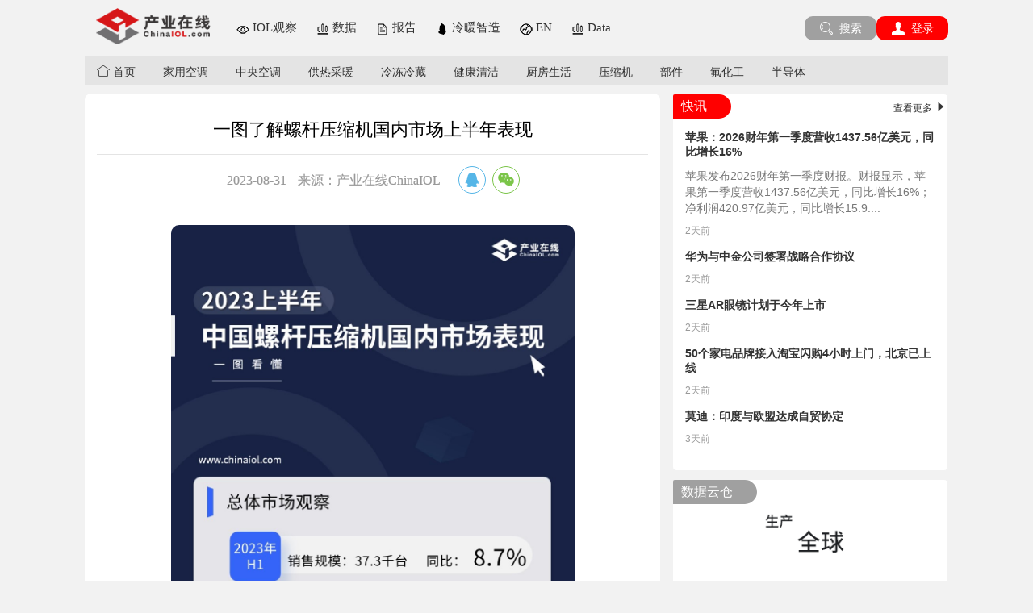

--- FILE ---
content_type: text/html
request_url: http://www.chinaiol.com/News/Content/202308/72_46603.html
body_size: 29045
content:
<!DOCTYPE html>
<html lang="en">

<head>
    <!-- matalink -->
    <meta charset="UTF-8 ">
<meta name="viewport" content="width=device-width, initial-scale=1.0">
<meta http-equiv="X-UA-Compatible" content="ie=edge">
<meta http-equiv="Access-Control-Allow-Origin" content="*" />
<meta name="viewport" content="width=device-width,initial-scale=1" />

    <meta content="产业在线是中国最专业权威的产业链研究平台，目前服务于家用电器、制冷空调、暖通制热、元器件、材料等多个产业，提供专业的产业新闻、行业分析、研究报告等信息服务" name="description">
    <meta content="" name="Author">
    <meta content="一图了解螺杆压缩机国内市场上半年表现,产业在线ChinaIOL" name="KeyWords">
    <meta content=",产业在线ChinaIOL" name="Description">
    <meta content="" name="og:description">
    <meta content="一图了解螺杆压缩机国内市场上半年表现,产业在线ChinaIOL" name="Title">
    <meta content="一图了解螺杆压缩机国内市场上半年表现" property="og:title">
    <meta content="http://www.chinaiol.com/upload/image/202308/31/6382907356461018151421962.jpeg" name="og:image">
    <meta content="website" property="og:type">
    <meta content="ChinaIOL" property="og:site_name">
    <meta content="http://www.chinaiol.com/News/Content/202308/72_46603.html" property="og:url">

<!-- <meta name="Robots" contect="index"> -->
<link href="http://static.chinaiol.com/images/favicon.ico" type="image/x-icon" rel="shortcut icon">
<link rel="stylesheet" href="http://static.chinaiol.com/Content/css/swiper.min.css">
<link rel="stylesheet" href="http://static.chinaiol.com/layuiadmin/layui/css/layui.css">
<link rel="stylesheet" type="text/css" href="http://static.chinaiol.com/css/common.css">
<link rel="stylesheet" type="text/css" href="http://static.chinaiol.com/css/share.min.css">
<script src="http://static.chinaiol.com/js/jquery-3.4.1.min.js"></script>
<script src="http://static.chinaiol.com/layuiadmin/layui/layui.js"></script>

<script src="http://static.chinaiol.com/js/cms.v101.js?v061001"></script>
<script src="http://static.chinaiol.com/js/cmsjquery.v101.js"></script>
<script src="http://static.chinaiol.com/js/libs/swiper.min.js"></script>

<script src="http://static.chinaiol.com/js/site.js"></script>
<script src="http://static.chinaiol.com/js/ip.js?v061001"></script>
<script src="http://static.chinaiol.com/js/oidc-client.js"></script>
<script src="http://static.chinaiol.com/js/oidc.js"></script>
<!-- 
<script src="http://static.chinaiol.com/js/content.js?v061001"></script>
<script src="http://static.chinaiol.com/js/ad.js?v061002"></script>
<script src="http://static.chinaiol.com/js/bd_shar.js"></script> -->

    <iolip id="iol-ip" chaid="72" conid="46603"></iolip>

  
    <title>一图了解螺杆压缩机国内市场上半年表现</title>

</head>

<body style="background-color: #f2f2f2;">
    <!-- headsearch -->
    <div class="layui-hide-md layui-hide-lg layui-hide-sm">
    <div class="header">
        <div class="header-box">
            <a href="/index.html" class="icon_logo" id="logoshow"></a>
            <div class="searchInput layui-form">
                <input type="text" class="layui-input inp" id="searchText"/>
                 <i class="layui-icon layui-icon-search search-btn">搜索</i> 
            </div>
           <!--  <label class="search-xsbtn" id="searchText">
                <i class="layui-icon layui-icon-search"></i>
                <span>搜索</span>
            </label> -->
        </div>
    </div>
</div>



    <div class="layui-container xsm0">
      <div class="layui-row mb10"></div>
        <div class="layui-row mb15">
            <!-- head链接 -->
            <div class="layui-col-md8">
    <div class="layui-row">
        <div class="layui-col-md3 logo fl layui-hide-xs">
            <a href="http://www.chinaiol.com/Index.html">
                <img src="http://static.chinaiol.com/img/logo.png" class="img-responsive">
            </a>
        </div>
        <div class="layui-col-md9 logo-nav fl">
            <ul>
                
                    <li>
                        <a href="http://www.chinaiol.com/News/Channel/92.html"><img src="http://static.chinaiol.com/images/iolob.png">
                            IOL观察
                        </a>
                    </li>
                


                <li>
                    <a href="http://dc.chinaiol.com"><img src="http://static.chinaiol.com/images/data.png"> 数据</a>
                </li>


                
                    <li>
                        <a href="http://www.chinaiol.com/Report/index.html"><img src="http://static.chinaiol.com/images/report.png">
                            报告
                        </a>
                    </li>
                
                
                    <li>
                        <a href="http://www.chinaiol.com/News/Channel/39.html"> <img src="http://static.chinaiol.com/images/lnzz.png">
                            冷暖智造
                        </a>
                    </li>
                
                <li>
                    <a href="http://eng.chinaiol.com/" target="_blank"><img src="http://static.chinaiol.com/images/english.png"> EN</a>
                </li>
                <li>
                    <a href="http://data.chinaiol.com/ecdata/index" target="_blank"><img src="http://static.chinaiol.com/images/data.png"> Data</a>
                </li>

            </ul>
        </div>
    </div>
</div>
            <!-- 头部登录 -->
            <div class="layui-col-md4 layui-hide-xs">
    <div class="logo-reg mt10">
        <div id="divNologin" style="float:right">
            <a href="javascript:login();" class="layui-btn bg-red"><i class="layui-icon layui-icon-friends"></i> 登录</a>
        </div>
        <div style="float:right">
            <a href="http://www.chinaiol.com/include/search.html" class="layui-btn bg-a0"><i class="layui-icon layui-icon-search"></i> 搜索</a>
        </div>
        <div id="divIslogin" style="float:right">
            <span id="loginTxt"></span>
        </div>

    </div>

</div>
        </div>

        <div class="layui-row">
            <!-- 头部通栏广告 -->
            <!--  <div class="layui-col-md12 layui-col-sm12 layui-col-xs12 layui-clear">
    <div class="ad mb15">
        <script language='JavaScript'>
            showAdv(sites.webApi.url + '/api/Advertisement/ShowAdv?seqno=13224274817')
        </script>
    </div>
</div> -->
       
            <!-- 头部导航 -->
                   
<div class="layui-col-md-12">
 <div class="nav layui-clear">
  <ul>
    <li class="activetag"><a href="http://www.chinaiol.com/Index.html" target="_blank"><i class="layui-icon layui-icon-home"></i> 首页</a></li>
    <!-- 家用空调 -->
    
    <li class="activetag"><a href="http://www.chinaiol.com/News/Channel/18.html" target="_blank">家用空调</a></li>
    
    <!-- 中央空调 -->
    
    <li class="activetag"><a href="http://www.chinaiol.com/News/Channel/21.html" target="_blank">中央空调</a></li>
    
    <!-- 采暖供热 -->
    
    <li class="activetag"><a href="http://www.chinaiol.com/News/Channel/22.html" target="_blank">供热采暖</a></li>
    
    <!-- 冷冻冷藏 -->
    
    <li class="activetag"><a href="http://www.chinaiol.com/News/Channel/25.html" target="_blank">冷冻冷藏</a></li>
    
    <!-- 健康清洁 -->
    
    <li class="activetag"><a href="http://www.chinaiol.com/News/Channel/28.html" target="_blank">健康清洁</a></li>
    
    <!-- 厨房生活 -->
    
    <li class="activetag"><a href="http://www.chinaiol.com/News/Channel/30.html" target="_blank">厨房生活</a></li>
    
    <!-- 压缩机 -->
    
    <li class="activetag"><a href="http://www.chinaiol.com/News/Channel/31.html" target="_blank">压缩机</a></li>
    
    <!-- 部件 -->
    
    <li class="activetag"><a href="http://www.chinaiol.com/News/Channel/32.html" target="_blank">部件</a></li>
    
    <!-- 氟化工 -->
    
    <li class="activetag"><a href="http://www.chinaiol.com/News/Channel/36.html" target="_blank">氟化工</a></li>
    
    <!-- 半导体 -->
    
    <li class="activetag"><a href="http://www.chinaiol.com/News/Channel/37.html" target="_blank">半导体</a></li>
    

  </ul>              
 </div>
</div>







        </div>

        <div class="layui-row mtb10 layui-col-space30">
            <!--左侧 start-->
            <div class="layui-col-md8 layui-col-sm8 layui-col-xs12 p0 bg-white brad8">
                
                    <div class="layui-col-md12">
                        <div class="page-warper">
                            <h1 class="title">
                                一图了解螺杆压缩机国内市场上半年表现
                            </h1>
                            <div class="tit-detail mt10">
                                 <div class="social-share" data-sites="qq,wechat">
                                  <span>2023-08-31</span>
                                  <span>来源：产业在线ChinaIOL </span>
                                  <span></span>            
                                </div>
                                <input type='hidden' value='46603' id="newsId">
                                <input type='hidden' value='UnLock' id="islock">
                               <div class="layui-clear mb15 iol-ad-show" ad-seqno="18521130045">
                               </div>
                              <div class=" layui-clear mb15 iol-ad-show" ad-seqno="18532965215">
                               </div>
                              
                              <!-- <div class="ad layui-clear mb15">
    <script language='JavaScript'>
        showAdv(sites.webApi.url + '/api/Advertisement/ShowAdv?seqno=10514966077')
    </script>
</div>
                               <div class="ad layui-clear mb15">
    <script language='JavaScript'>
        showAdv(sites.webApi.url + '/api/Advertisement/ShowAdv?seqno=10521568368')
    </script>
</div>-->
                            </div>
                            <div class="page-content" id="content">
                                <lock class="islock">
                                    <p class="tind">
                                        <p style="text-align: center; line-height: 1.75em;"><span style="font-family: 黑体; font-size: 14px;"><img src="http://static.chinaiol.com/upload/image/202309/04/6382941992894764741499178.jpg" title="2.jpg" alt="2.jpg" width="500" height="2771"/></span><br/></p><p style="line-height: 1.75em; text-align: center;"><span style="font-family: 黑体; font-size: 14px;"><img src="http://static.chinaiol.com/upload/image/202308/31/6382907353916009242637474.jpg" title="640 (8).jpg" alt="640 (8).jpg" width="500" height="1240"/></span></p> </p>

                                    <div class="tag mtb10">
                                        关键词：<a href='/include/tagsearch.html?tag=螺杆压缩机&type=news&page=1' target='_blank' style='margin:0'>螺杆压缩机</a>&nbsp;&nbsp;

                                        <span>编辑：JCC</span>
                                       
                                    </div>
                                </lock>
                            </div>
                            <div class="copy">
                                <div class="copy-txt">
                                    <div class="mb15">版权与免责声明</div>
                                    <p>1、凡来源标注为“产业在线ChinaIOL”的信息、数据及图片内容、报告及目录均为本网原创，著作权受我国法律保护。如需转载，请注明“来源：产业在线”。</p>
                                    <p>2、本网站注明“来源为其他媒体与网站”的文字、图片和视频，转载是出于非商业性的信息交流之目的，并不意味着赞同其观点或认同其内容的真实性。</p>
                                    <p>3、约稿或长期合作，请联系本网。</p>
                                    <p>以上内容最终解释权归产业在线所有。</p>
                                </div>
                           

                            </div>
                            <h2 class="txt2 mtb10"><i class="layui-icon layui-icon-list"></i> 相关新闻</h2>
                            <div class="page-list">
                                <div class="layui-row layui-col-space15">
                                  
                                     
                                       <div class="layui-col-md6 related">
                                        <a href="http://www.chinaiol.com/News/Content/202308/72_46603.html"> 一图了解螺杆压缩机国内市场上半年表现</a>
                                    </div>
                                     
                                       <div class="layui-col-md6 related">
                                        <a href="http://www.chinaiol.com/News/Content/202308/72_46602.html"> 一图速览涡旋压缩机上半年市场形势</a>
                                    </div>
                                     
                                       <div class="layui-col-md6 related">
                                        <a href="http://www.chinaiol.com/News/Content/202308/72_46136.html"> 旺销之下还放假吗？你关心的空调企业“夏休时间表”来了</a>
                                    </div>
                                     
                                       <div class="layui-col-md6 related">
                                        <a href="http://www.chinaiol.com/News/Content/202307/72_45879.html"> 制冷压缩机十年：产业规模冲高回落，外销占比不断增长</a>
                                    </div>
                                     
                                       <div class="layui-col-md6 related">
                                        <a href="http://www.chinaiol.com/News/Content/202307/72_45470.html"> 一图看清转子压缩机5月产销形势</a>
                                    </div>
                                     
                                       <div class="layui-col-md6 related">
                                        <a href="http://www.chinaiol.com/News/Content/202306/72_44948.html"> 一图了解新能源汽车电动压缩机一季度发展趋势</a>
                                    </div>
                                     
                                   
                                    
                                </div>
                            </div>
                        </div>
                    </div>
                
            </div>
            <!--左侧 end-->
            <!--右侧 start-->
            <div class="layui-col-md4 layui-col-sm4 layui-col-xs12 prt0 sm bg-f2">
                <!--<div class="ad layui-clear">
    <script language='JavaScript'>
        showAdv(sites.webApi.url + '/api/Advertisement/ShowAdv?seqno=09551351368')
    </script>
</div>-->
                 <!--   <div class="ad layui-clear iol-ad-show" ad-seqno="10594254783">
                     
                   </div> -->
                <!--侧边 快讯-->
                <div class="border box">
    <div class="title">
        
            <span class="tit-l bg-red">快讯</span>
            <span class="fr"><a style="font-size:12px;" href="http://www.chinaiol.com/News/Channel/17.html" target="_bank">查看更多 <i class="layui-icon layui-icon-triangle-r"></i></a></span>
        
    </div>
    <div class="box-item p15" id="sidenewsflash">

        
    </div>

</div>
                <!--侧边 数据-->
                <!-- <div class="border box mtb10">
    <div class="title">
        <span class="tit-l bg-a0">数据</span>
    </div>
    <div class="box-item p15">
        <div class="item-header pb15" style="padding:8px">
            <span class="header-l"><img src="http://static.chinaiol.com/images/china.png">&nbsp;中国数据</span>
            <span class="layui-breadcrumb header-r fr" lay-separator="|">
              <a href="">月度</a>
              <a href="">季度</a>
              <a href="">年度</a>
          </span>
        </div>
        <div class="item-body layui-clear">
            <div class="item-list ptb15" style="padding:8px">
                <a href="http://data.chinaiol.com/cdata/index" target="_bank" style="margin-top: 10px;">空调</a>
                <a href="http://data.chinaiol.com/CData/Index?iid=4" target="_bank" style="margin-top: 10px;">制冷</a>
                <a href="http://data.chinaiol.com/CData/Index?iid=8" target="_bank" style="margin-top: 10px;">制热</a>
                <a href="http://data.chinaiol.com/CData/Index?iid=9" target="_bank" style="margin-top: 10px;">家电</a>
                <br/>
                <a href="http://data.chinaiol.com/CData/Index?iid=107" target="_bank">视像通讯</a>
                <a href="http://data.chinaiol.com/CData/Index?iid=10" target="_bank">智能</a>
                <a href="http://data.chinaiol.com/CData/Index?iid=11" target="_bank">新能源</a>
                <br/>
                <a href="http://data.chinaiol.com/CData/Index?iid=12" target="_bank">压缩机</a>
                <a href="http://data.chinaiol.com/CData/Index?iid=114" target="_bank">驱动</a>
                <a href="http://data.chinaiol.com/CData/Index?iid=115" target="_bank">控制</a>
                <a href="http://data.chinaiol.com/CData/Index?iid=116" target="_bank">热交换</a>
                <br/>
                <a href="http://data.chinaiol.com/CData/Index?iid=13" target="_bank">氟化工</a>
                <a href="http://data.chinaiol.com/CData/Index?iid=16" target="_bank">新材料</a>
                <a href="http://data.chinaiol.com/CData/Index?iid=136" target="_bank">显示</a>
                <a href="http://data.chinaiol.com/CData/Index?iid=126" target="_bank">锂电</a>
            </div>
        </div>

    </div>

    <div class="box-item pb15 plr15">
        <div class="item-header pb15" style="padding:8px">
            <span class="header-l"><img src="http://static.chinaiol.com/images/earth.png"> 全球地图</span>
            <span class="header-r fr">TOP10国别排行榜</span>
        </div>
        <div class="item-body layui-clear">
            <div class="item-list ptb15" style="padding:8px">
                <a href="http://data.chinaiol.com/Gdata/Index?cid=2" target="_bank">家用空调</a>
                <a href="http://data.chinaiol.com/Gdata/Index?cid=139" target="_bank">冰箱冰柜</a>
                <a href="http://data.chinaiol.com/Gdata/Index?cid=35" target="_bank">洗衣机</a>
                <a href="http://data.chinaiol.com/Gdata/Index?cid=62" target="_bank">旋转压缩机</a>
                <a href="http://data.chinaiol.com/Gdata/Index?cid=61" target="_bank">涡旋压缩机</a>
            </div>
        </div>
    </div>


</div> -->

<div class="border box mtb10">
    <div class="title">
        <span class="tit-l bg-a0">数据云仓</span>
    </div>

    <div class="box-item ">
        <div style="padding:8px">
            <a href="http://dc.chinaiol.com" target="_bank" style="margin-top: 10px;"> <img src="http://static.chinaiol.com/images/dc_adv1229.gif" style="width: 100%"></a>
        </div>

    </div>

    <div class="box-item  plr15">
        <div class="item-header " style="padding:8px">
            <span class="header-l">◎最新数据</span>
            <!-- <span class="header-r fr">TOP10国别排行榜</span> -->
        </div>
        <div class="item-body layui-clear">
            <div class="item-list " style="padding:8px">

                <table class="table" align="center" style="width:300px">
                    <thead align="center">
                        <th style="width:30%;padding:0;text-align:center;">时间</th>
                        <th style="padding:0;text-align:center;">产品</th>
                        <th style="width:25%;padding:0;text-align:center;">销售同比</th>
                    </thead>

                </table>


                <table align="center">
                    <tr>
                        <td align="center">
                            <div id=rolllinkk style="OVERFLOW: hidden; WIDTH: 300px; HEIGHT: 180px">
                                <div id=rolllinkk1>

                                    <!-- 下面是你要显示的内容 -->
                                    <table id="cloudtable" cellpadding="2" style="width:300px" class="scrollTbody table" align="center">

                                    </table>
                                    <!-- 显示的内容结束！ -->

                                </div>
                                <div id=rolllinkk2>
                                    <div align=center> </div>
                                </div>
                            </div>
                        </td>
                    </tr>
                </table>


            </div>
        </div>
    </div>


</div>

<link rel="stylesheet" type="text/css" href="http://static.chinaiol.com/css/sidedate.css">

<!-- <script src="https://www.jq22.com/jquery/jquery-3.3.1.js"></script> -->
<script src="http://static.chinaiol.com/js/sidedata.js"></script>
                <!--侧边 报告-->
                <div class="border box mtb10">
    <div class="title">
        <span class="tit-l bg-a0">报告</span>
        
            <span class="fr"><a href="http://www.chinaiol.com/Report/index.html" target="_bank" style="font-size:12px;">查看更多 <i class="layui-icon layui-icon-triangle-r"></i></a></span>
        

    </div>
    <div class="item-box p15">
        
            
                <div class="layui-row layui-col-space15 mb15">
                    <div class="layui-col-md5 layui-col-sm6 layui-col-xs6 item-l">
                        <img src="http://static.chinaiol.com/imgDefault/report/iol3.png">
                    </div>
                    <div class="layui-col-md7 layui-col-sm6 layui-col-xs6 item-r">
                        <h3 class="tit">
                             <a href="http://www.chinaiol.com/Report/202210/94_1150.html" target="_bank">
                                        能源领域 热点报告
                                           </a>
                          
                        </h3>
                        <p class="tag" style="margin-top:10px">
                            <a href='/include/tagsearch.html?tag=新能源&type=report&page=1' target='_blank' style='margin:0'>新能源</a>&nbsp;&nbsp;<a href='/include/tagsearch.html?tag=热管理&type=report&page=1' target='_blank' style='margin:0'>热管理</a>&nbsp;&nbsp;
                        </p>
                    </div>
                </div>

            
                <div class="layui-row layui-col-space15 mb15">
                    <div class="layui-col-md5 layui-col-sm6 layui-col-xs6 item-l">
                        <img src="http://static.chinaiol.com/imgDefault/report/iol4.png">
                    </div>
                    <div class="layui-col-md7 layui-col-sm6 layui-col-xs6 item-r">
                        <h3 class="tit">
                             <a href="http://www.chinaiol.com/Report/202207/90_1149.html" target="_bank">
                                        中国含氟锂盐行业年度研究报告
                                           </a>
                          
                        </h3>
                        <p class="tag" style="margin-top:10px">
                            <a href='/include/tagsearch.html?tag=新能源&type=report&page=1' target='_blank' style='margin:0'>新能源</a>&nbsp;&nbsp;<a href='/include/tagsearch.html?tag=含氟锂盐&type=report&page=1' target='_blank' style='margin:0'>含氟锂盐</a>&nbsp;&nbsp;
                        </p>
                    </div>
                </div>

            
                <div class="layui-row layui-col-space15 mb15">
                    <div class="layui-col-md5 layui-col-sm6 layui-col-xs6 item-l">
                        <img src="http://static.chinaiol.com/imgDefault/report/iol5.png">
                    </div>
                    <div class="layui-col-md7 layui-col-sm6 layui-col-xs6 item-r">
                        <h3 class="tit">
                             <a href="http://www.chinaiol.com/Report/202006/90_978.html" target="_bank">
                                        产业在线VIP服务周报【制冷剂】
                                           </a>
                          
                        </h3>
                        <p class="tag" style="margin-top:10px">
                            <a href='/include/tagsearch.html?tag=制冷剂&type=report&page=1' target='_blank' style='margin:0'>制冷剂</a>&nbsp;&nbsp;<a href='/include/tagsearch.html?tag=氢氟酸&type=report&page=1' target='_blank' style='margin:0'>氢氟酸</a>&nbsp;&nbsp;
                        </p>
                    </div>
                </div>

            
                <div class="layui-row layui-col-space15 mb15">
                    <div class="layui-col-md5 layui-col-sm6 layui-col-xs6 item-l">
                        <img src="http://static.chinaiol.com/imgDefault/report/iol6.png">
                    </div>
                    <div class="layui-col-md7 layui-col-sm6 layui-col-xs6 item-r">
                        <h3 class="tit">
                             <a href="http://www.chinaiol.com/Report/202006/86_1007.html" target="_bank">
                                        全球洗碗机行业年度研究报告
                                           </a>
                          
                        </h3>
                        <p class="tag" style="margin-top:10px">
                            <a href='/include/tagsearch.html?tag=洗碗机&type=report&page=1' target='_blank' style='margin:0'>洗碗机</a>&nbsp;&nbsp;
                        </p>
                    </div>
                </div>

            
        




    </div>
</div>
            </div>
            <!--右侧 end-->
        </div>
    </div>
     <!-- Baidu Button BEGIN -->
   <!--
     <div style="position: fixed;top:30%;left:3%" id="share">
   
      <div class="bdsharebuttonbox" data-tag="share_1" style="margin-top:0px;float:right">
            <a class="bds_weixin" data-cmd="weixin"></a><br/>
            <a class="bds_tsina" data-cmd="tsina"></a><br/>
            <a class="bds_qzone" data-cmd="qzone" href="#"></a>
        </div>
       
      
    </div> -->
    <!-- Baidu Button END -->
    <!-- foot-->
    <div class="footer p15 mt15" style="background-color: #eee;text-align: center;">
    <p><span class="" lay-separator="|">
        
            <a href="http://www.chinaiol.com/News/Company/AboutUs.html">公司简介</a> | 
        
        
            <a href="http://www.chinaiol.com/News/Company/Service.html">咨询服务</a> | 
        
        
            <a href="http://www.chinaiol.com/News/Company/PromService.html">营销服务</a> | 
        
        
            <a href="http://www.chinaiol.com/News/Company/Invest.html">投资者关系</a> | 
        
        
            <a href="http://www.chinaiol.com/News/Company/JoinUs.html">加入我们</a> | 
        
        
            <a href="http://www.chinaiol.com/News/Company/FiendLink.html">友情链接</a> | 
        
            
          </span></p>
    <p class="mtb5">地址：北京市东城区新怡家园甲3号楼（新怡商务楼）618室 邮编：100062 电话：010-67081838/1789/1910/1920 传真：010-67081718</p>
    <p>北京智信道科技股份有限公司 E-mail：sales@chinaiol.com</p>
    
<div class="w990 bottom10">
	<span style="padding: 0 14px 0 0"><a href="https://beian.miit.gov.cn"  target="_blank">京ICP备08103093号</a></span>
	<span style="padding: 0 14px 0 0"><a href="http://www.beian.gov.cn/portal/registerSystemInfo?recordcode=11010102002444 "  target="_blank">京公网安备 11010102002444号</a></span>
	<span>京ICP证160150号</span>
</div>
</div>

    <script src="http://static.chinaiol.com/js/site.js"></script>
    <script src="http://static.chinaiol.com/js/content.js"></script>
   <script src="http://static.chinaiol.com/js/jquery.share.min.js"></script>
  <!--  <script src="http://static.chinaiol.com/js/bd_shar.js"></script>-->
     <script src="http://static.chinaiol.com/js/ip.js?v061001"></script>
 <script src="http://static.chinaiol.com/js/ad.js?v062301"></script>
</body>

</html>

--- FILE ---
content_type: text/css
request_url: http://static.chinaiol.com/css/common.css
body_size: 5035
content:
/*=======共用=========*/
/* body{background-color: #eee;} */
a:hover{color: #e70012}
.fl {
    float: left
}

.fr {
    float: right
}

.hide {
    display: none
}

.m0 {
    margin: 0
}

.p0 {
    padding: 0;
}

.prt0 {
    padding-top: 0;
    padding-right: 0
}

.mt5 {
    margin-top: 5px;
}

.mt8 {
    margin-top: 8px;
}

.mt10 {
    margin-top: 10px;
}

.mt15 {
    margin-top: 15px;
}

.mt20 {
    margin-top: 20px;
}
.mt25 {
    margin-top: 25px;
}
.mt30 {
    margin-top: 30px;
}
.mb5 {
    margin-bottom: 5px;
}

.mb8 {
    margin-bottom: 8px;
}

.mb10 {
    margin-bottom: 10px;
}

.mb15 {
    margin-bottom: 15px;
}

.mb20 {
    margin-bottom: 20px;
}
.mb25 {
    margin-bottom: 25px;
}
.mb30 {
    margin-bottom: 30px;
}
.mtb5 {
    margin: 5px 0;
}

.mtb8 {
    margin: 8px 0;
}

.mtb10 {
    margin: 10px 0;
}
.mt-10 {
    margin: 10px 0 0;
}
.mtb15 {
    margin: 15px 0;
}

.mtb20 {
    margin: 20px 0;
}
.mtb25 {
    margin: 25px 0;
}
.mtb30 {
    margin: 30px 0;
}
.mp15 {
    margin-top: 15px;
    padding-bottom: 15px;
    border-bottom: 1px solid #f2f2f2
}
.ml5{margin-left: 5px;}
.mr5{margin-right: 5px;}
.pt5 {
    padding-top: 5px;
}

.pt8 {
    padding-top: 8px;
}

.pt10 {
    padding-top: 10px;
}

.pt15 {
    padding-top: 15px;
}

.pb5 {
    padding-bottom: 5px;
}

.pb8 {
    padding-bottom: 8px;
}

.pb10 {
    padding-bottom: 10px;
}

.pb15 {
    padding-bottom: 15px;
}

.ptb5 {
    padding-top: 5px;
    padding-bottom: 5px;
}

.ptb8 {
    padding-top: 8px;
    padding-bottom: 8px;
}

.ptb5 {
    padding-top: 10px;
    padding-bottom: 10px;
}

.ptb15 {
    padding-top: 15px;
    padding-bottom: 15px;
}

.plr5 {
    padding-left: 5px;
    padding-right: 5px;
}

.plr8 {
    padding-left: 8px;
    padding-right: 8px;
}

.plr10 {
    padding-left: 10px;
    padding-right: 10px;
}

.plr15 {
    padding-left: 15px;
    padding-right: 15px;
}

.p5 {
    padding: 5px;
}

.p8 {
    padding: 8px;
}

.p10 {
    padding: 10px;
}

.p15 {
    padding: 15px;
}
.fs30{font-size: 30px;}
.fs40{font-size: 40px;}
.fs50{font-size: 50px;line-height: 10px;color: #666;}
.logo-nav{margin-top: 15px;}
.logo-nav li{display: inline-block;margin:0 10px;font-size: 15px;
    font-family: '微软雅黑';}
.logo-nav li.active a{color: #e70012;}

.logo-reg{}
.logo-reg .layui-btn{
    height: 30px;
    line-height: 30px;
    border-radius: 10px;;
}
.header{
    height: 44px;
    position: fixed;
    background-color: #e10105;
    width:100%;
    top:0;
    z-index: 999;
}
.header .icon_logo{
    width: 124px;
    height: 35px;
    position: absolute;
    background: url(../images/applogo.png) no-repeat;
    top: 4px;
    left: 10px;
}
.header .searchInput{
    position: absolute;
    left:140px;
    width:calc(100% - 150px);
}
.header .inp{
    height: 32px;
    border-radius: 5px;
    margin-top: 5px;
}
.search-xsbtn{
    position: absolute;
    top: 6px;
    right: 1px;
    /* bottom: 1px; */
    left: 140px;
    z-index: 2;
    border-radius: 5px;
    text-align: center;
    color: #9B9B9B;
    background: #FFFFFF;
    height: 32px;
    line-height: 30px;
    width: calc(100% - 150px);
}
/*====圆角=====*/

.br5 {
    border-radius: 5px
}

.br6 {
    border-radius: 6px
}

.br8 {
    border-radius: 8px
}

.br10 {
    border-radius: 10px
}

.br15 {
    border-radius: 15px
}

.br20 {
    border-radius: 20px
}

.ad {
    max-width: 100%;
    height: auto;
    display: block;
}

.ad img {
    width: 100%;
    height: auto;
    display: block;
    margin: 0 auto;
}
/*=================*/
.text-left{text-align: left;}
.text-center{text-align: center;}
.text-right{text-align: right;}


/*导航样式*/

.nav {
    background-color: #e4e4e4;
    height: 36px;
    line-height: 36px;
    /* width: 100%; */
    overflow-y: hidden;
    overflow-x: auto;white-space:nowrap;
    /* overflow: hidden; */
}
.nav::-webkit-scrollbar,.dis .layui-tab-title::-webkit-scrollbar {
	display:none
}
.nav li {
    display: inline-block;
    position: relative;
}

.nav li a {
    /* display: inline-block; */
    padding: 0 15px;
    float: left;
}

.nav li.active a {
    background-color: #e70012;
    color: #fff;
    display: inline-block;
}

.nav li:nth-child(7):after {
    position: absolute;
    content: "";
    width: 1px;
    height: 50%;
    border-right: 1px solid #ccc;
    top: 50%;
    right: 0;
    transform: translateY(-50%);
}



/*====轮播图=====*/

.swiper-container {
    max-width: 100%;
    height: auto;
}

.swiper-container-horizontal>.swiper-pagination-bullets, .swiper-pagination-custom, .swiper-pagination-fraction{
        bottom: 70px;}
.swiper-slide a img {
    width: 100%;
    height: auto;
    display: block;
    border-radius: 10px 10px 0 0;
}
.t-desc{
    position: absolute;
    bottom: 0;
     left: 0;
    color: #fff;
    font-size: 20px;
    width: 100%;
    height: 60px;
    line-height: 60px;
    background: rgba(0,0,0,.6);
    padding-left: 20px;
}

.t-desc-xny{
  position: absolute;
  bottom: 0;
   left: 0;
  color: #fff;
  font-size: 20px;
  width: 100%;
  height: 100px;
  line-height: 60px;
  background: rgba(0,0,0,.6);
  padding-left: 20px;
}
.t-desc-xny-detail{
  position: absolute;
  bottom: 0;
  left: 0;
  color: #fff;
  font-size: 18px;
  width: 100%;
  line-height: 60px;
  padding-left: 20px;
}
/*====二级标题====*/

h2.title {
    font-size: 25px;
    color: #e92634;
    font-weight: 700;
    line-height: 36px;
    margin-top: 15px;
}

.img-responsive {
    max-width: 100%;
    height: auto;
    display: block;
    margin: 0 auto;
    border-radius: 10px;;
}

h2.tit {
    color: #333;
    font-size: 16px;
    margin-top: 8px
}

.tab-title {
    background-color: #e4e4e4;
    width: 100%;
}

.nav-tab>.layui-tab-title .layui-this {
    color: #fff;
    background-color: #e70012;
}
.nav-tab>.layui-tab-title .layui-this a{
    color: #fff
}
.layui-tab-brief>.layui-tab-more li.layui-this:after,
.layui-tab-brief>.layui-tab-title .layui-this:after {
    border: none;
    border-radius: 0;
    border-bottom: 0;
}

.nav-tab .layui-tab-content {
    padding: 10px 0 10px 0;
}

.item-box .item-l {
    overflow: hidden;
}

.item-box .item-l img {
    width: 100%;
    border-radius: 10px;
}

.item-box .item-l img:hover {
    transform: scale(1.1);
    transition: all 0.3s ease-in-out;
    -webkit-transition: all 0.3s ease-in-out;
    -o-transition: all 0.3s ease-in-out;
    -moz-transition: all 0.3s ease-in-out;
    -ms-transition: all 0.3s ease-in-out;
}

.item-box .item-r .tit {
    text-align: left;
    font-size: 16px;
    width: 100%;
    color: #444;
}

.item-box .item-r .desc {
    font-size: 14px;
    margin: 10px 0;
    line-height: 20px;
    color: #777;
}

.item-box .item-r .tag {
    font-size: 14px;
}

.item-box .item-r .tag a {
    border-radius: 6px;
    border: 1px solid #ccc;
    padding: 5px 10px;
    color: #999;
    margin-right: 5px;
    font-size: 12px;
}


.item-box .item {
    margin: 10px 0;
}
.item-box .item:last-child {
    margin-bottom: 0;
}
.item-box .item .tit {
    text-align: center;
    font-size: 16px;
    width: 100%;
    margin-bottom: 10px;
    color: #444;
}

.item-box .item .desc {
    font-size: 14px;
    color: #777;
    line-height: 26px;
}



/*右侧*/

.border {
    border-radius: 5px;
    border: 1px solid #f2f2f2;
    /*min-height: 300px;*/
}

.box {
    position: relative;
    background: #fff;
}
.bg-white{background-color: #fff;}
.bg-black{background-color: black;overflow: hidden;}
.bg-f2{background-color: #f2f2f2;}
.bg-e4{background-color: #e4e4e4;}
.box .title {
    height: 30px;
    line-height: 30px;
}

.box .tit-l {
    color: #fff;
    border-radius: 5px 30px 30px 0;
    padding: 0 30px 0 10px;
    font-size: 16px;
    display: inline-block;
}

.box-item p.txt {
    text-align: center;
}


/*快讯*/

.box-item .item-body {
    overflow: hidden;
    position: relative;
    text-align: left;
}

.box-item .item-body .tit {
    font-size: 16px;
    line-height: 25px;
    max-height: 50px;
    overflow: hidden;
    text-overflow: ellipsis;
    cursor: pointer;
    position: relative;
    padding-left: 15px;
}
.box-item .item-body .tit:after {
    position: absolute;
    content: "";
    width:5px;
    height: 5px;
    border-radius: 50%;
    top:10px;
    left:0;
    /* transform: translateY(-50%); */
    background-color: #a0a0a0;
}
.box-item .item-body .tit.active:after {
    position: absolute;
    content: "";
    width:5px;
    height: 5px;
    border-radius: 50%;
    /* top:50%; */
    left:0;
    /* transform: translateY(-50%); */
    background-color: #e70012;
}
.box-item .item-body .tips{
    color: #999;
    font-size: 12px;
    margin-top: 5px;
}
.box-item .item-body .tips span{
    margin-right: 5px;
}
.box-item .item-body .detail {
    color: #777;
    font-size: 14px;
    line-height: 20px;
    max-height: 60px;
    overflow: hidden;
    text-overflow: ellipsis;
}

.item-body .time {
    color: #999;
    font-size: 12px;
}
.box-item .item-header{font-size: 14px;border-bottom: 1px solid #f2f2f2;}
.box-item .header-l{font-size: 18px}
.box-item .header-r{font-size: 12px;color: #999;margin-top: 5px;}
.item-list{}
.item-list a{margin-right: 35px;margin-top: 15px;display: inline-block;}
.item-box .item-r .time {
    font-size: 14px;
    margin-top: 10px;
    color: #999;
}
.list-item li{
	position: relative;
	line-height: 36px;
}
#iol span,#iolReport span{
	cursor: pointer;
}
.box .txt-l {
	/*background-color: #a0a0a0;*/
    color: #fff;
    /* border-radius: 5px; */
    padding: 0 20px 0 20px;
    font-size: 16px;
    display: inline-block;
}
.box-li li{position: relative;padding-left: 15px;}
.box-li li a:after{
	position: absolute;
	content: "";
	top:50%;
	left:0;
	width:5px;
	height: 5px;
	border-radius: 50%;
	background-color: #a0a0a0;
	transform: translateY(-50%);
}
.box-li li a:hover{
	color: #e70012;
}
/*====背景=====*/
.bg-a0 {
    background-color: #a0a0a0
}
.bg-red {
    background-color: red;
}
/*=====颜色======*/
.color-a0{color: #a0a0a0}
.color-e7{color: #e70012}
#iolPublish .swiper-slide {
    text-align: center;
    font-size: 18px;
    background: #fff;
    width:25%;

    /* Center slide text vertically */
    display: -webkit-box;
    display: -ms-flexbox;
    display: -webkit-flex;
    display: flex;
    -webkit-box-pack: center;
    -ms-flex-pack: center;
    -webkit-justify-content: center;
    justify-content: center;
    -webkit-box-align: center;
    -ms-flex-align: center;
    -webkit-align-items: center;
    align-items: center;
  }
  #iolPublish .swiper-slide {
    text-align: center;
    font-size: 18px;
    background: #fff;
    /* width:25%; */

    /* Center slide text vertically */
    display: -webkit-box;
    display: -ms-flexbox;
    display: -webkit-flex;
    display: flex;
    -webkit-box-pack: center;
    -ms-flex-pack: center;
    -webkit-justify-content: center;
    justify-content: center;
    -webkit-box-align: center;
    -ms-flex-align: center;
    -webkit-align-items: center;
    align-items: center;
  }
.cooperate a{margin-top: 5px;margin-right: 10px;display: inline-block;}
.band{}
.band li a{line-height: 26px;position: relative;padding-left: 15px;;}
.band li a::after{
    position: absolute;
    content: "";
    top:50%;
    width:5px;
    height: 5px;
    border-radius: 50%;
    transform: translateY(-50%);
    left:0;
    background-color: #a0a0a0;
}
.swiper-pagination{
    text-align: right;
    margin-bottom: 10px;
}
.swiper-pagination-bullet-active{
    width:30px;
    height: 8px;
    border-radius: 4px;
    background-color: #e70012;
}
.swiper-button-next,.swiper-button-prev{
    position:absolute;top:50%;
    width:14px;
    height:22px;
    margin-top:-11px;
    z-index:10;cursor:
    pointer;
    background-size:14px 22px;
    background-position:center;
    background-repeat:no-repeat
}
.layui-tab[overflow]>.layui-tab-title{
    overflow-y: hidden;
    overflow-x: auto;
}
.layui-tab-bar{display: none;}
@media screen and (max-width: 767px) {
    .sm {
        padding: 0;
        margin-top: 15px;
    }
    .item-box .item-r .tag {
        margin-top: 15px;
    }
    .logo-nav li{
        margin:0 3px;
        font-size: 13px;
    }
    .xsm0{margin-top: 40px;}
}
@media screen and (min-width: 375px) and (max-width:767px){
    .logo-nav li{
        font-size: 15px;
    }
}
/*新闻列表*/
.news-list{}
.news-list li{
    display: block;
    line-height: 28px;
    font-size: 14px;
    color: #333;
    margin: 5px 0;
    position: relative;

}
.news-list li a{background: #fff;position: relative;padding-left: 15px;}
.news-list li a:before{
    position: absolute;
    content: '';
    width:5px;
    height: 5px;
    border-radius: 50%;
    left:0;
    top:50%;
    background: #333;
    transform: translateY(-50%);
}
.news-list li a:hover:before{
    background: #e70012;
}
.news-list li:before{
    position: absolute;
    content: '';
    width:100%;
    top:15px;
    left:0;
    border-bottom: 1px dashed #e4e4e4;
    z-index: -1;
}
.news-list li:last-child{
    border: 0;
}
.news-list li span.time{
    float: right;
    color: #999;
    background: #fff;
}
.layui-laypage a, .layui-laypage span {
    /* margin: 0 -1px 5px 0; */
    margin: 0 5px;
}
.publish{}
.publish li{
    float: left;
    width:calc(50% - 10px);
    margin-right: 10px;
}
.publish li img{width:100%}
/*=====新闻详情======*/
.page-warper{
    padding: 30px 15px;
    
}
.page-content{margin-top: 35px;}
.page-content p{
    margin: 10px 0;
    line-height: 1.5;;
}
.tag{color: #afafaf;font-size: 12px;
    /* margin-bottom: 30px; */
}
.tag a{
margin: 0 5px;
color: #afafaf;
}
.tag span{
    margin: 0 5px;
}
.tind{text-indent: 2em;}
.brad8{border-radius: 8px;}
.page-warper .title{
    font-size: 22px;
    border-bottom: 1px solid #e4e4e4;
    padding-bottom: 15px;
    text-align: center;
}
.tit-detail{
    font-size: 14px;
    color: #999;
    text-align: center;
}
.tit-detail span{
    margin: 0 5px;
}
.copy{
    border:1px solid #e4e4e4;
    margin-bottom: 25px;
}
.copy-txt{
    padding: 15px;
}
.copy-txt p{
    color: #999;
    font-size: 12px;
    line-height: 22px;
}
.txt2{
    font-size: 18px;
}
.txt2 i{font-size: 22px;}
.page-list{}
.page-list .page-li{
    position: relative;
}
.page-list .related::after{
    position: absolute;
    content: "";
    width: 5px;
    height: 5px;
    border-radius: 50%;
    top: 50%;
    left: 5px;
    transform: translateY(-50%);
    background-color: #a0a0a0;
}
.page-list .related a{
    padding-left: 10px;;
}
/*IOL观察*/
.rec{}
.rec li{
    margin-bottom: 35px;
}
.rec li:last-child{
    margin-bottom: 0;
}
.rec li h3{}
.rec li p.desc{margin-top: 5px;color: #999;}
.txt-tip{
    position: absolute;
    top:7.5px;
    left:7.5px;
    /* height: 30px; */
    padding: 5px 10px;
    background: rgba(0,0,0,.3);
    border-radius: 8px 8px 0 0;
    color: #fff;
    font-size: 12px;
}
/*=====专题列表======*/
.box-pic{
    border: 1px solid #ccc;
    /* max-height: 200px; */
    position: relative;
    overflow: hidden;
}
.box-pic img{
    /* max-width:100%; */
    display: block;
    width:100%;

}
.box-pic .tit{padding-left: 10px;}
.box-pic .check{
    width:60px;
    float: right;
    background-color: #e70012;
    padding: 5px;
    margin-bottom: 10px;
    margin-right: 10px;
    margin-top: 10px;
    text-align: center;
    font-size: 12px;
}
.box-pic .check a{
    color: #fff;
}
.chooseYear{text-align: center;}
.chooseYear li{
    margin: 10px 0;
    cursor: pointer;
}
.chooseYear li.active{
    background-color: #e70012;
    color: #fff;
}
.chooseIOL{text-align: center;}
.chooseIOL li{
    padding: 10px 0;
    cursor: pointer;
}
.chooseIOL li.active{
    background-color: #fff;
    border-bottom: 3px solid #e70012;
}
/*=====搜索========*/
.search-tit{text-align: center;margin: 30px 0;}
.search-tit li{
    cursor: pointer;
    margin: 0 10px;
    font-size: 20px;
    display: inline-block;
}
.search-tit li.active{
    color: #e70012;
}
.por{position: relative;}
.search-btn{
    position: absolute;
    top: 12px;
    right: 20px;
    font-size: 20px;
    z-index: 10;
}
.search-list{}
.search-list li{
    margin: 30px 0;
}
.search-list li h2{font-size: 18px;}
.search-list li p.desc{font-size: 14px;margin: 10px 0;}
.search-list li p.footer{color: #999;}
.search-list li p.footer span:last-child{margin-left: 30px;}
.search-list li:hover{background: #f2f2f2}
/*======冷暖制造=======*/
.txth2{
    margin-top: 20px;
    border-bottom: 1px solid #e4e4e4;
    padding-bottom: 10px;
    font-size: 18px;
    text-align: center;
    width:100%;
    position: relative;
}
.txth2::after{
position: absolute;
content: "";
bottom: -1px;
height: 3px;
background-color: #e70012;
width:120px;
left: 50%;
transform: translateX(-50%);
}
.contact p{margin: 5px 0;}
.box-hd{
    /* max-height: 300px; */
    overflow: hidden;
    border: 1px solid #e4e4e4;
    border-radius: 5px;;
}
.box-hd .img-box{position: relative;}
.box-hd .img-box img.pic{
    width:100%;
    /* max-height: 100px; */
    overflow: hidden;
}

.box-hd .img-box p{
    position: absolute;bottom: 0;right: 0;
    border-radius: 30px 0 5px 0;
    background: rgba(0,0,0,.3);
    color: #fff;
    padding: 5px 10px;
    font-size: 12px;
}
.box-hd .location{
    float: right;
    margin-bottom: 15px;
    font-size: 12px;
    color: #999;
}
.h330{
    height: 330px;
}
#grand img{
    max-width:100%;
    display: block;
    overflow: hidden;
}

#iollnzz .swiper-slide {
    text-align: center;
    font-size: 18px;
    background: #fff;
    /* width:calc(100%/3); */

    /* Center slide text vertically */
    display: -webkit-box;
    display: -ms-flexbox;
    display: -webkit-flex;
    display: flex;
    -webkit-box-pack: center;
    -ms-flex-pack: center;
    -webkit-justify-content: center;
    justify-content: center;
    -webkit-box-align: center;
    -ms-flex-align: center;
    -webkit-align-items: center;
    align-items: center;
  }
  #iollnzz .swiper-slide {
    text-align: center;
    font-size: 18px;
    background: #fff;
    /* width:25%; */

    /* Center slide text vertically */
    display: -webkit-box;
    display: -ms-flexbox;
    display: -webkit-flex;
    display: flex;
    -webkit-box-pack: center;
    -ms-flex-pack: center;
    -webkit-justify-content: center;
    justify-content: center;
    -webkit-box-align: center;
    -ms-flex-align: center;
    -webkit-align-items: center;
    align-items: center;
  }

  .box-slide{
    border: 1px solid #ccc;
    /* max-height: 200px; */
    position: relative;
    overflow: hidden;
}
.box-slide img{
    max-width:100%;
    display: block;

}
.box-slide .tit{padding-left: 10px;font-size: 14px;;}
.box-slide .check{
    width:60px;
    float: right;
    background-color: #e70012;
    padding: 5px;
    margin-bottom: 10px;
    margin-right: 10px;
    margin-top: 10px;
    font-size: 12px;;
}
.box-slide .check a{
    color: #fff;
    font-size: 12px;
}
.box-lnzz{
    border: 1px solid #e4e4e4; border-radius: 5px;
    min-height: 284px;
}
.desc-lnzz{
    padding: 15px;
    font-size: 14px;
    line-height: 24px;
}
.detail-lnzz{
    padding: 5px 15px;
    width: 60px;
    background-color: #e70012;
    margin: 28px 15px;
}
.detail-lnzz a{
    color: #fff;
}
/*=====IOL出版=========*/
.pub-tit{
    border: 1px solid #e4e4e4;
    border-radius: 5px;
    padding: 0 10px;
    margin-bottom: 30px;
}
.pub-tit .pub-zz,.pub-tit .pub-list{
    display: inline-block;
}
.pub-tit .pub-list li{
    display: inline-block;
    height: 36px;
    line-height: 36px;
    padding-left: 5px;
    padding-right: 5px;
    cursor: pointer;
}
.pub-tit .pub-list li.active{
    border-left: 1px solid #ccc;
    border-right: 1px solid #ccc;
    color: red;
}
.txth3{
position: relative;
background-color: #e4e4e4;
    color: #333;
    width:100px;
    margin: 30px 0;
    text-align: center;
}

.pub{}
.pub img{}
.pub .tit{text-align: center;margin: 5px 0;}
.pub .check{
    border: 1px solid #e4e4e4;
    width:80px;
    padding: 5px 0;
    margin: 0 auto;
    text-align: center;
    font-size: 12px;
}
/*=====修改=====*/
.layui-breadcrumb a {
    color: #999!important;
    font-size: 12px;
}
/*=====*/
.login-warper{
    text-align: center;
    padding: 30px 0;
}
#login-box .layui-form-label{
    width:220px;
}
#login-box .layui-input-block{
    margin-left: 250px;
}
.des{
    margin-top: -12px;
    color: #999;
    font-size: 12px;
    margin-bottom: 5px;
}
.selvip{margin: 70px 0 20px 0;color: #e70012;font-size: 16px;
    font-weight: 600;}
#login .layui-form-label{
    color: #e70012;
}
#login .forget{
    color: #999;
}
#login .free{
    padding: 10px;
    background: #333;
    width: 80px;
    color: #fff;
    margin: 0 auto;
    margin-top: 10px;
}
#login .login-btn{
    width: 90%;
    margin-top: 30px;
    border-radius: 30px;
    background: #e70012;
}
#login .tit,#login-box .tit{font-size: 24px;}
/*======专题=======*/
.tab-tit{
    background-color: #01479d;
    height: 40px; 
    line-height: 40px;
    overflow-y: hidden;
    overflow-x: auto;
    white-space: nowrap;
}
.tab-tit::-webkit-scrollbar {
	display:none
}
.tab-tit li{
    display: inline-block;
    font-size: 16px;
    
}
.tab-tit li a{color: #fff;padding: 0 30px;display: inline-block;}
.tab-tit li.active a{background-color: #e70012;padding: 0 30px;}
.zt-tit{
    background-color: #1f62b3;
    height: 40px;
    line-height: 40px;
    text-align: center;
    margin: 30px 0;
    color: #fff;
    font-size: 14px;
}
.zt .desc{
    text-align: center;
    margin: 5px 0;
}
.zt .name{text-align: center;}
.zt .tit{
    color: #fff;
    padding: 10px 0;
    padding-left: 15px;
}
.gd .txt{color: #333;font-size: 15px;margin-bottom: 30px;}
.gd .desc{
    line-height: 24px;
    font-size: 14px;
    color: #575757;
}
.mr{margin: 30px 0 0 15px;}
.ztr p{line-height: 24px;text-indent: 2em;}
/* #ztSwiper .swiper-container{height: 470px;} */
/* #ztSwiper .swiper-container .swiper-slide{border-radius: 10px;} */
/* #ztSwiper .swiper-container img{display: block;max-width:100%;overflow: hidden;border-radius: 10px;} */
#imgBox{background-color: #e4e4e4; padding: 15px 0;}
#gallery .swiper-slide{width:100%}
.fx .txt{
    position: absolute;
    bottom: 15px;
    color: #fff;
    background: rgba(0,0,0,.5);
    width:calc(95% - 15px);
    height: 30px;
    line-height: 30px;
    padding-left: 15px;
}
.fx .detail{
    float: right;
    /* padding: 5px 15px; */
    margin-right: 15px;
    font-size: 12px;
    width: 80px;
    text-align: center;
    background-color: #003567;
    height: 22px;
    line-height: 22px;
    margin-top: 4px;
}
.fx .detail a{
    color: #fff;
}
#share .bdshare-button-style0-32 .bds_weixin {
    background:url(../images/weixin.png) 0 0 no-repeat;
    width: 50px;
    height: 50px;
}
#share .bdshare-button-style0-32 .bds_tsina {
    background:url(../images/sina.png) 0 0 no-repeat;
    width: 50px;
    height: 50px;
}
#share .bdshare-button-style0-32 .bds_qzone {
    background:url(../images/qq.png) 0 0 no-repeat;
    width: 50px;
    height: 50px;
}
.w50{width:50%;margin: 0 auto}
#navList li a:hover{color: #fff;}

  .load-more {
    display: inline-block;
    padding: 4px 10px;
    border: 1px solid #d5d5d5;
    letter-spacing: 1px;
    font-size: 1.0rem;
    margin-top: 10px;
    margin-bottom: 10px;
    color: #9e9e9e;
    background-color: #fff;
    -webkit-transition: all .3s;
    -o-transition: all .3s;
    transition: all .3s;
    position: relative;
   
    width:116px;
}
    .load-more .loading-article {
    background-image: url(//imgslim.geekpark.net/assets/imgs/icons/loading.svg);
    width: 30px;
    height: 30px;
    opacity: 0;
    position: absolute;
    top: 50%;
    left: 50%;
    -webkit-transform: translate3d(-50%,-50%,0);
    transform: translate3d(-50%,-50%,0);
    background-size: 100% 100%;
}
.ad-slider {
  width: 100px;
  height: 300px;
  overflow: hidden;
}
.ad-slider-wrapper {
  width:200px;
  height: 300px;
  display: flex;
  transition: transform 1s ease;
}
.ad-slider-wrapper img {
  width: 100px;
  height: 300px;
}


--- FILE ---
content_type: text/css
request_url: http://static.chinaiol.com/css/sidedate.css
body_size: 518
content:
.table {
    width: 100%;
    left: 30%;
    border-collapse: collapse;
    border-spacing: 0;
}

.table td {
    width: 300px;
    border-bottom: #333 1px dashed;
    padding: 5px;
    border-color: #f2f2f2;
}

.table th {
    width: 300px;
    padding: 5px;
    line-height: 24px;
    background-color: #f2f2f2;
}

.table tr {
    line-height: 24px;
    padding: 5px;
}

.table tr:nth-child(even) {
    background: #f2f2f2;
}

thead.fixedThead tr th:last-child {
    color: #f2f2f2;
}

--- FILE ---
content_type: application/javascript
request_url: http://static.chinaiol.com/js/ad.js?v062301
body_size: 3972
content:
var $
layui.use('jquery', function () {
    $ = layui.jquery
    //广告
    $('.iol-ad-show').each(function () {
        var doc = $(this)
        var adseqno = $(this).attr('ad-seqno')
        var input = {}
        input.seqNo = adseqno
        getCode(input, doc, '')
    })
    //对联-单广告 -可轮播
    $('.iol-ad-cop-left').each(function () {
        var doc = $(this)
        var adseqno = $(this).attr('ad-seqno')
        var input = {}
        input.seqNo = adseqno
        var leftoffset =
            '<a style="position:absolute;top:300px;left:0;" href="javascript:void(0);" onclick="document.getElementById(\'ad_left\').style.display=\'none\'">关闭</a>'
        getCode(input, doc, '')
        slider('#ad_left-slider', '#ad_left-slider ad img')
        $('#ad_left').append(leftoffset)
    })

    $('.iol-ad-cop-right').each(function () {
        var doc = $(this)
        var adseqno = $(this).attr('ad-seqno')
        var input = {}
        input.seqNo = adseqno
        var rightoffset =
            ' <a style="position:absolute;top:300px;right:0;" href="javascript:void(0);" onclick="document.getElementById(\'ad_right\').style.display=\'none\'">关闭</a>'
        getCode(input, doc, '')
        slider('#ad_right-slider', '#ad_right-slider ad img')
        $('#ad_right').append(rightoffset)
    })
    // 对联广告轮播
    function slider(id, dom) {
        var wrapper = document.querySelector(id)
        var images = document.querySelectorAll(dom)
        var width = images[0].width
        var count = images.length
        var currentIndex = 0
        setInterval(function () {
            currentIndex = (currentIndex + 1) % count
            wrapper.style.transform =
                'translateX(-' + width * currentIndex + 'px)'
        }, 5000)
    }

    function getCode(input, doc, other) {
        $.ajax({
            url: sites.webApi.url + '/api/Advertisement/ShowAdv',
            type: 'Get',
            dataType: 'json',
            data: input,
            async: false,
            contentType: 'application/json',
            success: function (res) {
                doc.html('')
                if (res.result != '') {
                    doc.html(res.result + other)
                }
            },
            error: function (e) {
                console.log(e)
            },
        })
    }
    //处理以<ad></ad>包裹的广告
    function getadhtml(strhtml) {
        var b = /<ad(([\s\S])*?)<\/ad>/g
        var strs = strhtml.match(b)
        return strs
    }
    var startwheel =
        ' <div class="swiper-container ad-wheel"><div class="swiper-wrapper">'
    var endwheel = '</div></div>'
    var side = '<div class="swiper-slide">[box]</div>'

    //轮播广告
    $('.iol-ad-swiper').each(function () {
        var doc = $(this)
        var adseqno = $(this).attr('ad-seqno')
        var input = {}
        input.seqNo = adseqno
        $.ajax({
            url: sites.webApi.url + '/api/Advertisement/ShowAdv',
            type: 'Get',
            dataType: 'json',
            data: input,
            async: false,
            contentType: 'application/json',
            success: function (res) {
                doc.html('')
                var imgs = ''

                getadhtml(res.result).forEach((e) => {
                    imgs += side.replace('[box]', e)
                })
                doc.html(startwheel + imgs + endwheel)
            },
            error: function (e) {
                console.log(e)
            },
        })
    })
    var adSwiper = new Swiper('.ad-wheel', {
        //autoplay: false, //可选选项，自动滑动vertical
        // direction: 'horizontal',
        loop: true, // 循环模式选项
        //轮播时间
        autoplay: 3500,
        //speed: 2000, //可选选项，翻一页切换的速率
    })
})


--- FILE ---
content_type: application/javascript
request_url: http://static.chinaiol.com/js/sidedata.js
body_size: 1662
content:
getTable()

function getTable() {
    $.ajax({
        url: 'https://dcapi.chinaiol.com/api/app/slide',
        type: 'get',
        dataType: 'json',
        success: function(data) {
            var rows = "";
            $.each(data, function(index, value) {
                if (value.yoy.search("-") != -1) {
                    rows += `<tr>
     <td style="width:30%;padding:0;text-align:center;">${value.date}</td><td style="padding:0;text-align:center;">${value.productName}</td><td style="width:25%;padding:0;text-align:center;color: #008000">${value.yoy}</td>
     </tr>`
                } else {
                    rows += `<tr>
     <td style="width:30%;padding:0;text-align:center;">${value.date}</td><td style="padding:0;text-align:center;">${value.productName}</td><td style="width:25%;padding:0;text-align:center;color: #ff0000">${value.yoy}</td>
     </tr>`
                }

            });
            $('#cloudtable').html(rows)
            rolllinkk2.innerHTML = rolllinkk1.innerHTML
        },
        xhrFields: {
            withCredentials: true // 此字段标识要跨域传数据
        },
        crossDomain: true
    });
}

var rollspeed = 30
    //rolllinkk2.innerHTML = rolllinkk1.innerHTML //
function Marquee1() {
    if (rolllinkk2.offsetTop - rolllinkk.scrollTop <= 0) //
        rolllinkk.scrollTop -= rolllinkk1.offsetHeight //
    else {
        rolllinkk.scrollTop++
    }
}
var MyMar1 = setInterval(Marquee1, rollspeed) //
rolllinkk.onmouseover = function() {
    clearInterval(MyMar1)
}
rolllinkk.onmouseout = function() {
    MyMar1 = setInterval(Marquee1, rollspeed)
}

--- FILE ---
content_type: application/javascript
request_url: http://static.chinaiol.com/js/content.js
body_size: 2041
content:
var $
// addScript('oidc-client');
// addScript('oidc');
// document.write(`<script language='text/javascript' src='${sites.static.url}/js/oidc-client.js'></script>`);
// document.write(`<script language='text/javascript' src='${sites.static.url}/js/oidc.js'></script>`);

// function addScript(jsName) {
//     //var url = sites.static.url + '/js/oidc.js'

//     var url = `${sites.static.url}/js/${jsName}.js`;
//     var script = document.createElement('script');
//     script.setAttribute('type', 'text/javascript');
//     script.setAttribute('src', url);
//     // document.getElementsByTagName('head')[0].appendChild(script);
//     document.head.appendChild(script);
// }
layui.use(['jquery', 'form'], function () {
    $ = layui.jquery
    form = layui.form
    layer = layui.layer
    flashClick()

    // showlogin();
    form.on('submit(contentLogin)', function (data) {
        $.ajax({
            url: sites.webApi.url + '/api/TokenAuth/Authenticate',
            type: 'Post',
            dataType: 'json',
            data: JSON.stringify(data.field),
            contentType: 'application/json',
            success: function (content) {
                var expireDate = new Date(
                    Date.now() + content.result.expireInSeconds * 1000
                )

                cms.auth.setToken(content.result.accessToken, expireDate)
                cms.auth.setUserToken(data.field.userName, expireDate)
                layer.msg('登录成功')
                location.reload(true)
            },
            error: function (e) {
                layer.msg('登录失败')
            },
        })
    })
    //添加img元素
    addImgClass()
})

var islock = $('#islock').val()
var newsId = $('#newsId').val()

// var token = cms.auth.getToken();
// var usertoken = cms.auth.getUserToken();
// if (token == null || token == '') {
//     manager.getUser().then(res => {

//         if (res != null) {
//             token = res.access_token;
//             usertoken = res.profile.name;
//             cms.auth.setToken(res.access_token, res.expires_at);
//             cms.auth.setUserToken(res.profile.name, res.expires_at);
//             showUser(usertoken);
//             loadNews();
//         } else {
//             cms.auth.clearToken();
//             cms.auth.clearUserToken();
//             cms.auth.clearUserIdToken();
//             showlogin();
//         }
//     });

// } else {

//     showUser(usertoken);
//     loadNews();
// }

var token = ''
var usertoken = ''
manager.getUser().then((res) => {
    if (res != null) {
        token = res.access_token
        usertoken = res.profile.name

        showUser(usertoken)
        loadNews()
    } else {
        showlogin()
    }
})

// manager.getUser().then(res => {

//     if (res != null) {

//         token = res.access_token;
//         usertoken = res.profile.name;
//         cms.auth.setToken(res.access_token, res.expires_at);
//         cms.auth.setUserToken(res.profile.name, res.expires_at);
//         var innerhtml = "欢迎您, " + usertoken + " <a href='javascript:void(0)' class='layui-btn bg-red mr2' id='logout' onclick='logout()'><i class='layui-icon layui-icon-friends '></i>退出</a>";
//         $('#divNologin').hide();
//         $('#loginTxt').html(innerhtml);
//         $('#divIslogin').show();
//         loadNews();
//     } else {

//         showlogin();
//     }
// });

//  if (token != null || token != '') {
//      var innerhtml = "欢迎您, " + usertoken + " <a href='javascript:void(0)' class='layui-btn bg-red mr2' id='logout' onclick='logout()'><i class='layui-icon layui-icon-friends '></i>退出</a>";
//      $('#divNologin').hide();
//      $('#loginTxt').html(innerhtml);
//      $('#divIslogin').show();

//  } else {
//      showlogin();
//  }
function showUser(usertoken) {
    var innerhtml =
        '欢迎您, ' +
        usertoken +
        " <a href='javascript:void(0)' class='layui-btn bg-red mr2' id='logout' onclick='logout()'><i class='layui-icon layui-icon-friends '></i>退出</a>"
    $('#divNologin').hide()
    $('#loginTxt').html(innerhtml)
    $('#divIslogin').show()
    loadNews()
}

function showlogin() {
    //var innerhtml = "<a href='/include/search.html' class='mr5'><i class='layui-icon layui-icon-search'></i></a><a href='/include/register.html' class='layui-btn bg-a0'><i class='layui-icon layui-icon-username'></i> 注册</a><a href='/include/login.html' class='layui-btn bg-red'><i class='layui-icon layui-icon-friends'></i> 登录</a>"

    //  var aboutus = $('#divaboutus').html();
    $('#divIslogin').hide()
    $('#divNologin').show()
    $('#loginTxt').html()
}
showSummary()
function showSummary() {
    if (islock == 'UnLock') {
        $('#xnysummary').hide()
    } else {
        $('#xnysummary').show()
    }
}
/////// 获取新闻内容
function loadNews() {
    if (islock != 'UnLock' && token != null && newsId != null) {
        $.ajax({
            url: sites.webApi.url + '/api/User/GetNewsContent',
            type: 'Get',
            dataType: 'json',
            data: { newsId: newsId },
            contentType: 'application/json',
            beforeSend: function (request) {
                request.setRequestHeader('Authorization', 'Bearer ' + token)
            },
            success: function (content) {
                if (content.result.status == 'ok') {
                    $('#content').html('')
                    $('#content').html(content.result.msg)
                    $('#xnysummary').hide()
                }
                if (content.result.status == 'error') {
                    $('#content').html('')
                    $('#content').html(
                        `<p style="text-align:center;color: red;">${content.result.msg}</p>`
                    )
                    $('#xnysummary').show()
                }

                // layui.use('layer', function() {
                //     var layer = layui.layer;
                //     layer.msg(content.result.msg);
                // });
            },
            error: function () {},
        })
    }
}

$('#freeregist').click(function () {
    var channelid = $('#iol-ip').attr('chaid')
    location.href = `/include/register.html?scid=${channelid} `
})
//新能源指定类跳转
$('.free-register').click(function () {
    var channelid = $('#iol-ip').attr('chaid')
    location.href = `/include/register.html?scid=${channelid}`
})
//新能源指定类订阅
$('.xny-subscribe').click(function () {
    var channelid = $('#iol-ip').attr('chaid')
    location.href = `/News/Channel/147.html?scid=${channelid}`
})

function addImgClass() {
    $('#content img').each(function () {
        $(this).addClass('img-responsive')
    })
}

// 快讯
function flashClick() {
    var input = {}
    input.chinnelid = 17
    input.count = 5
    $.ajax({
        url: sites.webApi.url + '/api/User/GetFlashList',
        type: 'GET',
        dataType: 'json',
        data: input,
        contentType: 'application/json',
        success: function (res) {
            $('#sidenewsflash').html('')
            $('#sidenewsflash').html(res.result.contentHtml)
        },
        error: function (e) {
            console.log(e)
        },
    })
}
